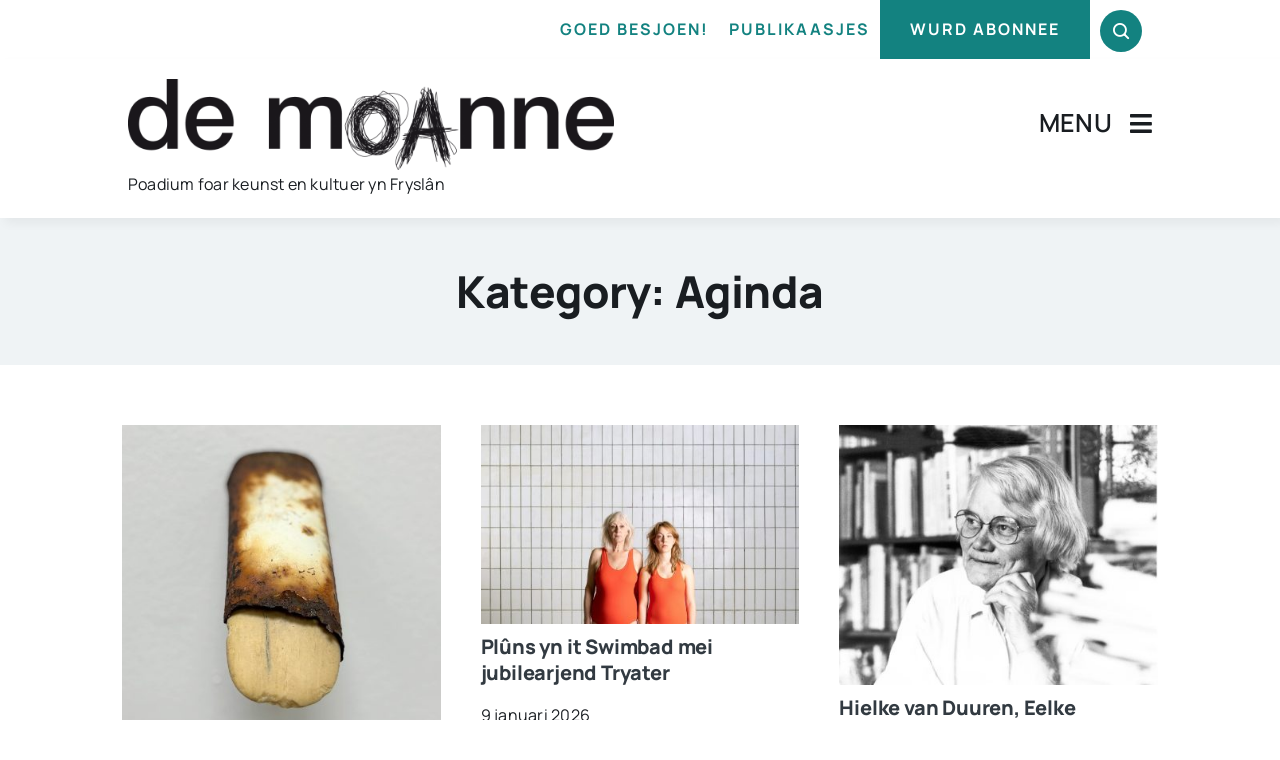

--- FILE ---
content_type: text/html; charset=UTF-8
request_url: https://www.demoanne.nl/wp-admin/admin-ajax.php
body_size: -285
content:
<input type="hidden" id="fusion-form-nonce-450" name="fusion-form-nonce-450" value="af552c9bce" />

--- FILE ---
content_type: text/html; charset=utf-8
request_url: https://www.google.com/recaptcha/api2/anchor?ar=1&k=6Lef9J0pAAAAAFBEReADnIHd4oqU2HDPTLZIj2qM&co=aHR0cHM6Ly93d3cuZGVtb2FubmUubmw6NDQz&hl=nl&v=PoyoqOPhxBO7pBk68S4YbpHZ&size=invisible&badge=hide&anchor-ms=20000&execute-ms=30000&cb=ysia6xrw5w91
body_size: 48889
content:
<!DOCTYPE HTML><html dir="ltr" lang="nl"><head><meta http-equiv="Content-Type" content="text/html; charset=UTF-8">
<meta http-equiv="X-UA-Compatible" content="IE=edge">
<title>reCAPTCHA</title>
<style type="text/css">
/* cyrillic-ext */
@font-face {
  font-family: 'Roboto';
  font-style: normal;
  font-weight: 400;
  font-stretch: 100%;
  src: url(//fonts.gstatic.com/s/roboto/v48/KFO7CnqEu92Fr1ME7kSn66aGLdTylUAMa3GUBHMdazTgWw.woff2) format('woff2');
  unicode-range: U+0460-052F, U+1C80-1C8A, U+20B4, U+2DE0-2DFF, U+A640-A69F, U+FE2E-FE2F;
}
/* cyrillic */
@font-face {
  font-family: 'Roboto';
  font-style: normal;
  font-weight: 400;
  font-stretch: 100%;
  src: url(//fonts.gstatic.com/s/roboto/v48/KFO7CnqEu92Fr1ME7kSn66aGLdTylUAMa3iUBHMdazTgWw.woff2) format('woff2');
  unicode-range: U+0301, U+0400-045F, U+0490-0491, U+04B0-04B1, U+2116;
}
/* greek-ext */
@font-face {
  font-family: 'Roboto';
  font-style: normal;
  font-weight: 400;
  font-stretch: 100%;
  src: url(//fonts.gstatic.com/s/roboto/v48/KFO7CnqEu92Fr1ME7kSn66aGLdTylUAMa3CUBHMdazTgWw.woff2) format('woff2');
  unicode-range: U+1F00-1FFF;
}
/* greek */
@font-face {
  font-family: 'Roboto';
  font-style: normal;
  font-weight: 400;
  font-stretch: 100%;
  src: url(//fonts.gstatic.com/s/roboto/v48/KFO7CnqEu92Fr1ME7kSn66aGLdTylUAMa3-UBHMdazTgWw.woff2) format('woff2');
  unicode-range: U+0370-0377, U+037A-037F, U+0384-038A, U+038C, U+038E-03A1, U+03A3-03FF;
}
/* math */
@font-face {
  font-family: 'Roboto';
  font-style: normal;
  font-weight: 400;
  font-stretch: 100%;
  src: url(//fonts.gstatic.com/s/roboto/v48/KFO7CnqEu92Fr1ME7kSn66aGLdTylUAMawCUBHMdazTgWw.woff2) format('woff2');
  unicode-range: U+0302-0303, U+0305, U+0307-0308, U+0310, U+0312, U+0315, U+031A, U+0326-0327, U+032C, U+032F-0330, U+0332-0333, U+0338, U+033A, U+0346, U+034D, U+0391-03A1, U+03A3-03A9, U+03B1-03C9, U+03D1, U+03D5-03D6, U+03F0-03F1, U+03F4-03F5, U+2016-2017, U+2034-2038, U+203C, U+2040, U+2043, U+2047, U+2050, U+2057, U+205F, U+2070-2071, U+2074-208E, U+2090-209C, U+20D0-20DC, U+20E1, U+20E5-20EF, U+2100-2112, U+2114-2115, U+2117-2121, U+2123-214F, U+2190, U+2192, U+2194-21AE, U+21B0-21E5, U+21F1-21F2, U+21F4-2211, U+2213-2214, U+2216-22FF, U+2308-230B, U+2310, U+2319, U+231C-2321, U+2336-237A, U+237C, U+2395, U+239B-23B7, U+23D0, U+23DC-23E1, U+2474-2475, U+25AF, U+25B3, U+25B7, U+25BD, U+25C1, U+25CA, U+25CC, U+25FB, U+266D-266F, U+27C0-27FF, U+2900-2AFF, U+2B0E-2B11, U+2B30-2B4C, U+2BFE, U+3030, U+FF5B, U+FF5D, U+1D400-1D7FF, U+1EE00-1EEFF;
}
/* symbols */
@font-face {
  font-family: 'Roboto';
  font-style: normal;
  font-weight: 400;
  font-stretch: 100%;
  src: url(//fonts.gstatic.com/s/roboto/v48/KFO7CnqEu92Fr1ME7kSn66aGLdTylUAMaxKUBHMdazTgWw.woff2) format('woff2');
  unicode-range: U+0001-000C, U+000E-001F, U+007F-009F, U+20DD-20E0, U+20E2-20E4, U+2150-218F, U+2190, U+2192, U+2194-2199, U+21AF, U+21E6-21F0, U+21F3, U+2218-2219, U+2299, U+22C4-22C6, U+2300-243F, U+2440-244A, U+2460-24FF, U+25A0-27BF, U+2800-28FF, U+2921-2922, U+2981, U+29BF, U+29EB, U+2B00-2BFF, U+4DC0-4DFF, U+FFF9-FFFB, U+10140-1018E, U+10190-1019C, U+101A0, U+101D0-101FD, U+102E0-102FB, U+10E60-10E7E, U+1D2C0-1D2D3, U+1D2E0-1D37F, U+1F000-1F0FF, U+1F100-1F1AD, U+1F1E6-1F1FF, U+1F30D-1F30F, U+1F315, U+1F31C, U+1F31E, U+1F320-1F32C, U+1F336, U+1F378, U+1F37D, U+1F382, U+1F393-1F39F, U+1F3A7-1F3A8, U+1F3AC-1F3AF, U+1F3C2, U+1F3C4-1F3C6, U+1F3CA-1F3CE, U+1F3D4-1F3E0, U+1F3ED, U+1F3F1-1F3F3, U+1F3F5-1F3F7, U+1F408, U+1F415, U+1F41F, U+1F426, U+1F43F, U+1F441-1F442, U+1F444, U+1F446-1F449, U+1F44C-1F44E, U+1F453, U+1F46A, U+1F47D, U+1F4A3, U+1F4B0, U+1F4B3, U+1F4B9, U+1F4BB, U+1F4BF, U+1F4C8-1F4CB, U+1F4D6, U+1F4DA, U+1F4DF, U+1F4E3-1F4E6, U+1F4EA-1F4ED, U+1F4F7, U+1F4F9-1F4FB, U+1F4FD-1F4FE, U+1F503, U+1F507-1F50B, U+1F50D, U+1F512-1F513, U+1F53E-1F54A, U+1F54F-1F5FA, U+1F610, U+1F650-1F67F, U+1F687, U+1F68D, U+1F691, U+1F694, U+1F698, U+1F6AD, U+1F6B2, U+1F6B9-1F6BA, U+1F6BC, U+1F6C6-1F6CF, U+1F6D3-1F6D7, U+1F6E0-1F6EA, U+1F6F0-1F6F3, U+1F6F7-1F6FC, U+1F700-1F7FF, U+1F800-1F80B, U+1F810-1F847, U+1F850-1F859, U+1F860-1F887, U+1F890-1F8AD, U+1F8B0-1F8BB, U+1F8C0-1F8C1, U+1F900-1F90B, U+1F93B, U+1F946, U+1F984, U+1F996, U+1F9E9, U+1FA00-1FA6F, U+1FA70-1FA7C, U+1FA80-1FA89, U+1FA8F-1FAC6, U+1FACE-1FADC, U+1FADF-1FAE9, U+1FAF0-1FAF8, U+1FB00-1FBFF;
}
/* vietnamese */
@font-face {
  font-family: 'Roboto';
  font-style: normal;
  font-weight: 400;
  font-stretch: 100%;
  src: url(//fonts.gstatic.com/s/roboto/v48/KFO7CnqEu92Fr1ME7kSn66aGLdTylUAMa3OUBHMdazTgWw.woff2) format('woff2');
  unicode-range: U+0102-0103, U+0110-0111, U+0128-0129, U+0168-0169, U+01A0-01A1, U+01AF-01B0, U+0300-0301, U+0303-0304, U+0308-0309, U+0323, U+0329, U+1EA0-1EF9, U+20AB;
}
/* latin-ext */
@font-face {
  font-family: 'Roboto';
  font-style: normal;
  font-weight: 400;
  font-stretch: 100%;
  src: url(//fonts.gstatic.com/s/roboto/v48/KFO7CnqEu92Fr1ME7kSn66aGLdTylUAMa3KUBHMdazTgWw.woff2) format('woff2');
  unicode-range: U+0100-02BA, U+02BD-02C5, U+02C7-02CC, U+02CE-02D7, U+02DD-02FF, U+0304, U+0308, U+0329, U+1D00-1DBF, U+1E00-1E9F, U+1EF2-1EFF, U+2020, U+20A0-20AB, U+20AD-20C0, U+2113, U+2C60-2C7F, U+A720-A7FF;
}
/* latin */
@font-face {
  font-family: 'Roboto';
  font-style: normal;
  font-weight: 400;
  font-stretch: 100%;
  src: url(//fonts.gstatic.com/s/roboto/v48/KFO7CnqEu92Fr1ME7kSn66aGLdTylUAMa3yUBHMdazQ.woff2) format('woff2');
  unicode-range: U+0000-00FF, U+0131, U+0152-0153, U+02BB-02BC, U+02C6, U+02DA, U+02DC, U+0304, U+0308, U+0329, U+2000-206F, U+20AC, U+2122, U+2191, U+2193, U+2212, U+2215, U+FEFF, U+FFFD;
}
/* cyrillic-ext */
@font-face {
  font-family: 'Roboto';
  font-style: normal;
  font-weight: 500;
  font-stretch: 100%;
  src: url(//fonts.gstatic.com/s/roboto/v48/KFO7CnqEu92Fr1ME7kSn66aGLdTylUAMa3GUBHMdazTgWw.woff2) format('woff2');
  unicode-range: U+0460-052F, U+1C80-1C8A, U+20B4, U+2DE0-2DFF, U+A640-A69F, U+FE2E-FE2F;
}
/* cyrillic */
@font-face {
  font-family: 'Roboto';
  font-style: normal;
  font-weight: 500;
  font-stretch: 100%;
  src: url(//fonts.gstatic.com/s/roboto/v48/KFO7CnqEu92Fr1ME7kSn66aGLdTylUAMa3iUBHMdazTgWw.woff2) format('woff2');
  unicode-range: U+0301, U+0400-045F, U+0490-0491, U+04B0-04B1, U+2116;
}
/* greek-ext */
@font-face {
  font-family: 'Roboto';
  font-style: normal;
  font-weight: 500;
  font-stretch: 100%;
  src: url(//fonts.gstatic.com/s/roboto/v48/KFO7CnqEu92Fr1ME7kSn66aGLdTylUAMa3CUBHMdazTgWw.woff2) format('woff2');
  unicode-range: U+1F00-1FFF;
}
/* greek */
@font-face {
  font-family: 'Roboto';
  font-style: normal;
  font-weight: 500;
  font-stretch: 100%;
  src: url(//fonts.gstatic.com/s/roboto/v48/KFO7CnqEu92Fr1ME7kSn66aGLdTylUAMa3-UBHMdazTgWw.woff2) format('woff2');
  unicode-range: U+0370-0377, U+037A-037F, U+0384-038A, U+038C, U+038E-03A1, U+03A3-03FF;
}
/* math */
@font-face {
  font-family: 'Roboto';
  font-style: normal;
  font-weight: 500;
  font-stretch: 100%;
  src: url(//fonts.gstatic.com/s/roboto/v48/KFO7CnqEu92Fr1ME7kSn66aGLdTylUAMawCUBHMdazTgWw.woff2) format('woff2');
  unicode-range: U+0302-0303, U+0305, U+0307-0308, U+0310, U+0312, U+0315, U+031A, U+0326-0327, U+032C, U+032F-0330, U+0332-0333, U+0338, U+033A, U+0346, U+034D, U+0391-03A1, U+03A3-03A9, U+03B1-03C9, U+03D1, U+03D5-03D6, U+03F0-03F1, U+03F4-03F5, U+2016-2017, U+2034-2038, U+203C, U+2040, U+2043, U+2047, U+2050, U+2057, U+205F, U+2070-2071, U+2074-208E, U+2090-209C, U+20D0-20DC, U+20E1, U+20E5-20EF, U+2100-2112, U+2114-2115, U+2117-2121, U+2123-214F, U+2190, U+2192, U+2194-21AE, U+21B0-21E5, U+21F1-21F2, U+21F4-2211, U+2213-2214, U+2216-22FF, U+2308-230B, U+2310, U+2319, U+231C-2321, U+2336-237A, U+237C, U+2395, U+239B-23B7, U+23D0, U+23DC-23E1, U+2474-2475, U+25AF, U+25B3, U+25B7, U+25BD, U+25C1, U+25CA, U+25CC, U+25FB, U+266D-266F, U+27C0-27FF, U+2900-2AFF, U+2B0E-2B11, U+2B30-2B4C, U+2BFE, U+3030, U+FF5B, U+FF5D, U+1D400-1D7FF, U+1EE00-1EEFF;
}
/* symbols */
@font-face {
  font-family: 'Roboto';
  font-style: normal;
  font-weight: 500;
  font-stretch: 100%;
  src: url(//fonts.gstatic.com/s/roboto/v48/KFO7CnqEu92Fr1ME7kSn66aGLdTylUAMaxKUBHMdazTgWw.woff2) format('woff2');
  unicode-range: U+0001-000C, U+000E-001F, U+007F-009F, U+20DD-20E0, U+20E2-20E4, U+2150-218F, U+2190, U+2192, U+2194-2199, U+21AF, U+21E6-21F0, U+21F3, U+2218-2219, U+2299, U+22C4-22C6, U+2300-243F, U+2440-244A, U+2460-24FF, U+25A0-27BF, U+2800-28FF, U+2921-2922, U+2981, U+29BF, U+29EB, U+2B00-2BFF, U+4DC0-4DFF, U+FFF9-FFFB, U+10140-1018E, U+10190-1019C, U+101A0, U+101D0-101FD, U+102E0-102FB, U+10E60-10E7E, U+1D2C0-1D2D3, U+1D2E0-1D37F, U+1F000-1F0FF, U+1F100-1F1AD, U+1F1E6-1F1FF, U+1F30D-1F30F, U+1F315, U+1F31C, U+1F31E, U+1F320-1F32C, U+1F336, U+1F378, U+1F37D, U+1F382, U+1F393-1F39F, U+1F3A7-1F3A8, U+1F3AC-1F3AF, U+1F3C2, U+1F3C4-1F3C6, U+1F3CA-1F3CE, U+1F3D4-1F3E0, U+1F3ED, U+1F3F1-1F3F3, U+1F3F5-1F3F7, U+1F408, U+1F415, U+1F41F, U+1F426, U+1F43F, U+1F441-1F442, U+1F444, U+1F446-1F449, U+1F44C-1F44E, U+1F453, U+1F46A, U+1F47D, U+1F4A3, U+1F4B0, U+1F4B3, U+1F4B9, U+1F4BB, U+1F4BF, U+1F4C8-1F4CB, U+1F4D6, U+1F4DA, U+1F4DF, U+1F4E3-1F4E6, U+1F4EA-1F4ED, U+1F4F7, U+1F4F9-1F4FB, U+1F4FD-1F4FE, U+1F503, U+1F507-1F50B, U+1F50D, U+1F512-1F513, U+1F53E-1F54A, U+1F54F-1F5FA, U+1F610, U+1F650-1F67F, U+1F687, U+1F68D, U+1F691, U+1F694, U+1F698, U+1F6AD, U+1F6B2, U+1F6B9-1F6BA, U+1F6BC, U+1F6C6-1F6CF, U+1F6D3-1F6D7, U+1F6E0-1F6EA, U+1F6F0-1F6F3, U+1F6F7-1F6FC, U+1F700-1F7FF, U+1F800-1F80B, U+1F810-1F847, U+1F850-1F859, U+1F860-1F887, U+1F890-1F8AD, U+1F8B0-1F8BB, U+1F8C0-1F8C1, U+1F900-1F90B, U+1F93B, U+1F946, U+1F984, U+1F996, U+1F9E9, U+1FA00-1FA6F, U+1FA70-1FA7C, U+1FA80-1FA89, U+1FA8F-1FAC6, U+1FACE-1FADC, U+1FADF-1FAE9, U+1FAF0-1FAF8, U+1FB00-1FBFF;
}
/* vietnamese */
@font-face {
  font-family: 'Roboto';
  font-style: normal;
  font-weight: 500;
  font-stretch: 100%;
  src: url(//fonts.gstatic.com/s/roboto/v48/KFO7CnqEu92Fr1ME7kSn66aGLdTylUAMa3OUBHMdazTgWw.woff2) format('woff2');
  unicode-range: U+0102-0103, U+0110-0111, U+0128-0129, U+0168-0169, U+01A0-01A1, U+01AF-01B0, U+0300-0301, U+0303-0304, U+0308-0309, U+0323, U+0329, U+1EA0-1EF9, U+20AB;
}
/* latin-ext */
@font-face {
  font-family: 'Roboto';
  font-style: normal;
  font-weight: 500;
  font-stretch: 100%;
  src: url(//fonts.gstatic.com/s/roboto/v48/KFO7CnqEu92Fr1ME7kSn66aGLdTylUAMa3KUBHMdazTgWw.woff2) format('woff2');
  unicode-range: U+0100-02BA, U+02BD-02C5, U+02C7-02CC, U+02CE-02D7, U+02DD-02FF, U+0304, U+0308, U+0329, U+1D00-1DBF, U+1E00-1E9F, U+1EF2-1EFF, U+2020, U+20A0-20AB, U+20AD-20C0, U+2113, U+2C60-2C7F, U+A720-A7FF;
}
/* latin */
@font-face {
  font-family: 'Roboto';
  font-style: normal;
  font-weight: 500;
  font-stretch: 100%;
  src: url(//fonts.gstatic.com/s/roboto/v48/KFO7CnqEu92Fr1ME7kSn66aGLdTylUAMa3yUBHMdazQ.woff2) format('woff2');
  unicode-range: U+0000-00FF, U+0131, U+0152-0153, U+02BB-02BC, U+02C6, U+02DA, U+02DC, U+0304, U+0308, U+0329, U+2000-206F, U+20AC, U+2122, U+2191, U+2193, U+2212, U+2215, U+FEFF, U+FFFD;
}
/* cyrillic-ext */
@font-face {
  font-family: 'Roboto';
  font-style: normal;
  font-weight: 900;
  font-stretch: 100%;
  src: url(//fonts.gstatic.com/s/roboto/v48/KFO7CnqEu92Fr1ME7kSn66aGLdTylUAMa3GUBHMdazTgWw.woff2) format('woff2');
  unicode-range: U+0460-052F, U+1C80-1C8A, U+20B4, U+2DE0-2DFF, U+A640-A69F, U+FE2E-FE2F;
}
/* cyrillic */
@font-face {
  font-family: 'Roboto';
  font-style: normal;
  font-weight: 900;
  font-stretch: 100%;
  src: url(//fonts.gstatic.com/s/roboto/v48/KFO7CnqEu92Fr1ME7kSn66aGLdTylUAMa3iUBHMdazTgWw.woff2) format('woff2');
  unicode-range: U+0301, U+0400-045F, U+0490-0491, U+04B0-04B1, U+2116;
}
/* greek-ext */
@font-face {
  font-family: 'Roboto';
  font-style: normal;
  font-weight: 900;
  font-stretch: 100%;
  src: url(//fonts.gstatic.com/s/roboto/v48/KFO7CnqEu92Fr1ME7kSn66aGLdTylUAMa3CUBHMdazTgWw.woff2) format('woff2');
  unicode-range: U+1F00-1FFF;
}
/* greek */
@font-face {
  font-family: 'Roboto';
  font-style: normal;
  font-weight: 900;
  font-stretch: 100%;
  src: url(//fonts.gstatic.com/s/roboto/v48/KFO7CnqEu92Fr1ME7kSn66aGLdTylUAMa3-UBHMdazTgWw.woff2) format('woff2');
  unicode-range: U+0370-0377, U+037A-037F, U+0384-038A, U+038C, U+038E-03A1, U+03A3-03FF;
}
/* math */
@font-face {
  font-family: 'Roboto';
  font-style: normal;
  font-weight: 900;
  font-stretch: 100%;
  src: url(//fonts.gstatic.com/s/roboto/v48/KFO7CnqEu92Fr1ME7kSn66aGLdTylUAMawCUBHMdazTgWw.woff2) format('woff2');
  unicode-range: U+0302-0303, U+0305, U+0307-0308, U+0310, U+0312, U+0315, U+031A, U+0326-0327, U+032C, U+032F-0330, U+0332-0333, U+0338, U+033A, U+0346, U+034D, U+0391-03A1, U+03A3-03A9, U+03B1-03C9, U+03D1, U+03D5-03D6, U+03F0-03F1, U+03F4-03F5, U+2016-2017, U+2034-2038, U+203C, U+2040, U+2043, U+2047, U+2050, U+2057, U+205F, U+2070-2071, U+2074-208E, U+2090-209C, U+20D0-20DC, U+20E1, U+20E5-20EF, U+2100-2112, U+2114-2115, U+2117-2121, U+2123-214F, U+2190, U+2192, U+2194-21AE, U+21B0-21E5, U+21F1-21F2, U+21F4-2211, U+2213-2214, U+2216-22FF, U+2308-230B, U+2310, U+2319, U+231C-2321, U+2336-237A, U+237C, U+2395, U+239B-23B7, U+23D0, U+23DC-23E1, U+2474-2475, U+25AF, U+25B3, U+25B7, U+25BD, U+25C1, U+25CA, U+25CC, U+25FB, U+266D-266F, U+27C0-27FF, U+2900-2AFF, U+2B0E-2B11, U+2B30-2B4C, U+2BFE, U+3030, U+FF5B, U+FF5D, U+1D400-1D7FF, U+1EE00-1EEFF;
}
/* symbols */
@font-face {
  font-family: 'Roboto';
  font-style: normal;
  font-weight: 900;
  font-stretch: 100%;
  src: url(//fonts.gstatic.com/s/roboto/v48/KFO7CnqEu92Fr1ME7kSn66aGLdTylUAMaxKUBHMdazTgWw.woff2) format('woff2');
  unicode-range: U+0001-000C, U+000E-001F, U+007F-009F, U+20DD-20E0, U+20E2-20E4, U+2150-218F, U+2190, U+2192, U+2194-2199, U+21AF, U+21E6-21F0, U+21F3, U+2218-2219, U+2299, U+22C4-22C6, U+2300-243F, U+2440-244A, U+2460-24FF, U+25A0-27BF, U+2800-28FF, U+2921-2922, U+2981, U+29BF, U+29EB, U+2B00-2BFF, U+4DC0-4DFF, U+FFF9-FFFB, U+10140-1018E, U+10190-1019C, U+101A0, U+101D0-101FD, U+102E0-102FB, U+10E60-10E7E, U+1D2C0-1D2D3, U+1D2E0-1D37F, U+1F000-1F0FF, U+1F100-1F1AD, U+1F1E6-1F1FF, U+1F30D-1F30F, U+1F315, U+1F31C, U+1F31E, U+1F320-1F32C, U+1F336, U+1F378, U+1F37D, U+1F382, U+1F393-1F39F, U+1F3A7-1F3A8, U+1F3AC-1F3AF, U+1F3C2, U+1F3C4-1F3C6, U+1F3CA-1F3CE, U+1F3D4-1F3E0, U+1F3ED, U+1F3F1-1F3F3, U+1F3F5-1F3F7, U+1F408, U+1F415, U+1F41F, U+1F426, U+1F43F, U+1F441-1F442, U+1F444, U+1F446-1F449, U+1F44C-1F44E, U+1F453, U+1F46A, U+1F47D, U+1F4A3, U+1F4B0, U+1F4B3, U+1F4B9, U+1F4BB, U+1F4BF, U+1F4C8-1F4CB, U+1F4D6, U+1F4DA, U+1F4DF, U+1F4E3-1F4E6, U+1F4EA-1F4ED, U+1F4F7, U+1F4F9-1F4FB, U+1F4FD-1F4FE, U+1F503, U+1F507-1F50B, U+1F50D, U+1F512-1F513, U+1F53E-1F54A, U+1F54F-1F5FA, U+1F610, U+1F650-1F67F, U+1F687, U+1F68D, U+1F691, U+1F694, U+1F698, U+1F6AD, U+1F6B2, U+1F6B9-1F6BA, U+1F6BC, U+1F6C6-1F6CF, U+1F6D3-1F6D7, U+1F6E0-1F6EA, U+1F6F0-1F6F3, U+1F6F7-1F6FC, U+1F700-1F7FF, U+1F800-1F80B, U+1F810-1F847, U+1F850-1F859, U+1F860-1F887, U+1F890-1F8AD, U+1F8B0-1F8BB, U+1F8C0-1F8C1, U+1F900-1F90B, U+1F93B, U+1F946, U+1F984, U+1F996, U+1F9E9, U+1FA00-1FA6F, U+1FA70-1FA7C, U+1FA80-1FA89, U+1FA8F-1FAC6, U+1FACE-1FADC, U+1FADF-1FAE9, U+1FAF0-1FAF8, U+1FB00-1FBFF;
}
/* vietnamese */
@font-face {
  font-family: 'Roboto';
  font-style: normal;
  font-weight: 900;
  font-stretch: 100%;
  src: url(//fonts.gstatic.com/s/roboto/v48/KFO7CnqEu92Fr1ME7kSn66aGLdTylUAMa3OUBHMdazTgWw.woff2) format('woff2');
  unicode-range: U+0102-0103, U+0110-0111, U+0128-0129, U+0168-0169, U+01A0-01A1, U+01AF-01B0, U+0300-0301, U+0303-0304, U+0308-0309, U+0323, U+0329, U+1EA0-1EF9, U+20AB;
}
/* latin-ext */
@font-face {
  font-family: 'Roboto';
  font-style: normal;
  font-weight: 900;
  font-stretch: 100%;
  src: url(//fonts.gstatic.com/s/roboto/v48/KFO7CnqEu92Fr1ME7kSn66aGLdTylUAMa3KUBHMdazTgWw.woff2) format('woff2');
  unicode-range: U+0100-02BA, U+02BD-02C5, U+02C7-02CC, U+02CE-02D7, U+02DD-02FF, U+0304, U+0308, U+0329, U+1D00-1DBF, U+1E00-1E9F, U+1EF2-1EFF, U+2020, U+20A0-20AB, U+20AD-20C0, U+2113, U+2C60-2C7F, U+A720-A7FF;
}
/* latin */
@font-face {
  font-family: 'Roboto';
  font-style: normal;
  font-weight: 900;
  font-stretch: 100%;
  src: url(//fonts.gstatic.com/s/roboto/v48/KFO7CnqEu92Fr1ME7kSn66aGLdTylUAMa3yUBHMdazQ.woff2) format('woff2');
  unicode-range: U+0000-00FF, U+0131, U+0152-0153, U+02BB-02BC, U+02C6, U+02DA, U+02DC, U+0304, U+0308, U+0329, U+2000-206F, U+20AC, U+2122, U+2191, U+2193, U+2212, U+2215, U+FEFF, U+FFFD;
}

</style>
<link rel="stylesheet" type="text/css" href="https://www.gstatic.com/recaptcha/releases/PoyoqOPhxBO7pBk68S4YbpHZ/styles__ltr.css">
<script nonce="731u_x72xCGkI9qaavu-9A" type="text/javascript">window['__recaptcha_api'] = 'https://www.google.com/recaptcha/api2/';</script>
<script type="text/javascript" src="https://www.gstatic.com/recaptcha/releases/PoyoqOPhxBO7pBk68S4YbpHZ/recaptcha__nl.js" nonce="731u_x72xCGkI9qaavu-9A">
      
    </script></head>
<body><div id="rc-anchor-alert" class="rc-anchor-alert"></div>
<input type="hidden" id="recaptcha-token" value="[base64]">
<script type="text/javascript" nonce="731u_x72xCGkI9qaavu-9A">
      recaptcha.anchor.Main.init("[\x22ainput\x22,[\x22bgdata\x22,\x22\x22,\[base64]/[base64]/[base64]/bmV3IHJbeF0oY1swXSk6RT09Mj9uZXcgclt4XShjWzBdLGNbMV0pOkU9PTM/bmV3IHJbeF0oY1swXSxjWzFdLGNbMl0pOkU9PTQ/[base64]/[base64]/[base64]/[base64]/[base64]/[base64]/[base64]/[base64]\x22,\[base64]\\u003d\\u003d\x22,\x22RWdxw7vCjWYpw4LCjlbDkcKQwp0JHMKEwq9sX8OiIy3Dsz1swptQw7Ulwr/CkjrDn8KjOFvDjw7DmQ7DvAPCnE5mwrwlUVrCi3zCqHEfNsKCw4/DpsKfAzvDjlRww4vDvcO5wqNXCWzDuMKIbsKQLMOfwod7EBzCp8KzYD3DjsK1C3drUsO9w73ClAvCm8K1w7nChCnCswoew5nDvsKUUsKUw5/CtMK+w7nCmH/DkwI/FcOCGUHCnn7DmUgtGMKXEzEdw7txLitbG8OLwpXCtcKHVcKqw5vDgUoEwqQowrLClhnDkcOuwppiwoTDnwzDgyLDrFl8QsOaP0rCrx7Djz/CjMO0w7ghw5rCpcOWOgPDviVMwqFEd8KBNmLDjhIDb0HDlMKPd3oHwoJCw75BwowlwqA7ZcKCIcKfw6U3wqJ1LsKFWsOtwpI/w5TCpXF1wqlSwrbDs8KRw6PCtTtNwpbCgsOJCMKPw4DCjcO/w54fYBwAJ8O/ZMO4DSclwpE9J8OBwo/DlDsfAybCs8KOwr1eHsKSSnjDgcK/[base64]/[base64]/DsMObQh/Cn2XDi8Opw6/CkmbCocKHwrhFwqV6wrEhwot/Y8OBU0XCiMOta39XNMK1w4tYf1Mcw5EwwqLDl29de8OowoY7w5dPDcORVcKGwpPDgsK0WG/[base64]/TV7Cs8ONw6QKw4ZIw5Y3w4YTw4/Dv0nCl8Kgw7jDn8Ktw7HDn8Odw6Vkwp3DlC3Dq2AGwp3Dlz/CnMOGOgFfWgLDhEPCqlE2GXlMw4LChsKDwqjDnsKZIMOLAiQkw5dDw4JAw4fDicKYw5NeOMKkRn0AGMOCw4Qww7YMTiJKw5ozbsO5w6YYwrDCnMKkw4QkwobDvcOMTMOgLsKaYcKgw7/Dp8OYwqQNekwQXRcgFcKsw7bDjcKYwrzCjsONw7lrwps1akktfQjCohFjwpoiOMOVwrPCrAfDpMKqeDHCgcKVwoHClcObB8KPw47Do8ODw5jCkGvDkEEYwo/CtMOmw6UDw50dw5zCjsKWw4YXaMKgHcOYYMKbw4jCuGxVb2g6w4PCvB4/wprCnMO2w6B5GMOgw4pzw6HCjMKOwrR0w70pKAp3OcKJw7lGwpNiZBPDjMKxES8IwqQ9I3DCucO/woNVdcKJwpnDhWsxwot2w5TCvnvDr1dVw7TDsUwZKH5DO25gAsKFwoU3woESRcOHwostwql+UDvCl8Kdw5xiw7JaCsOJw5PDuzNLwo/DjkvDthVPFkYdw5sja8KJOcK+w74tw4geDsOvw4TCnTPCtgXCn8OBw7bCo8OLWyzDtgbCsQpJwqsjw6hhJwl7w7/DqsOSEEdASsORw7RdHVUdwrdmNRzCs315fsO3wpoZwqdUY8OUQMKFZistw7rCti5sJhcQXcOkwrg1S8KzwozCkFMNwr/Ci8K1w7Fww5BHwr/Dl8K/wr3CssOvDyjDlcOOwo1iwpdbwqtZwokNeMKxScOkw4JTw60XJB/Com/CrsKHZsOVaTckwrgVbMKvUR3DoBwFX8KjCcKRVcKDQ8Opw4XDksOvw7TCksKCCMOAcsOGw6/Cul94wpTDkTLDtMKfexbCmw89a8KjHsOkw5TCvBEDO8KeI8O5w4dtQsOnCwV2Yn/Cggoxw4XDuMKCw6o/wp0bIwd5OBrDhRLDtMKbwrgEXHUAwq7DmzbCt0ZlaxBaYMO/[base64]/Cv8KwwrDCoDDDrMK+w4vDi1tIw7RUw6Vbw7/DtAjDo8Kkw6rCmMOuw4rCgi8QZcKfe8K3w7V8f8KUwpvDm8OhKcOJcsKxwpzCmkEfw7l6w6/DucKqDMOXOkzCrcO9wqFjw53DlMOaw5/[base64]/ChcK/w5ALwqYLCsOIS8Knw6HCv8K7EGzCocOsasO7VgEKKsOiTRpQMsOaw5Few7XDqhrDvR3DlzxBGHc1QcKkwrvDhsK8b33Du8KzMcOCNcOwwqLDhB42bzN8wqfDhMOYw5Jnw6vDixPCggnDhgI5wq7Cs1LDvBvCmlw9w4UNBiZ1wobDvx/CjMOGw7fCvi3DqMOKL8OtBMKaw7ACeHkGw6Rhwq0Nbg7DtlXDnE3DnB/[base64]/DqzrDpy1xwrnDgHLCoBg4YHJWWkwvwrhke8OawrEpw6x0wobDsDDDqldoKilGw7/DlMOUZS8QwoXDg8KBw6nCicOnGRbCm8KeRk3ChyjDvmvDusOGw5fCqCh4wpo+VQ90G8KYB0nDnFkqdTLDncKOwq/[base64]/DlcO2wooVUnBewrpwah7CnwzDuR7DhUoJw7ExQ8OywoHDhjARw715N3jDt33CssKJJmVxw5QmU8KMwqM2VcKcw44iNFDCumnDjx9hwofDk8Knw7Ukwod9MCfDj8Odw5zDkVc1worCiwzDn8OpO3pSw4dWL8OAw6lQBcONb8KzS8Khwq/[base64]/DonDCpcObRMKKF8OQPh3DtsKNwpxpBijDs2h/wolow6DDun09w4Q3eWdrQWnCtSYxP8KtNcOjw65SEcK4w4zCtMONw5kZOQPDv8Kaw6LDksKue8KtBQ9FHWw4wrM6w7kvw753wrzCgj3Ck8Kfw6o3wo57BMOgJgPCsxJZwrrCm8OlwojCjirClVgQbMOpZcKCP8OAb8K0KXTCqA8tOB0wVnrDtjBYwqjCqsOCHsK/w44ROcO2LMKHUMKWQF5EeRZ5LyHDsHQhwpRXw4PCnWtsdcOww5zDv8KeRsKTw7xcWBMNJMK7wqHCmD/DkgvCoMOzTGZWwqczwpxIdsK0KSPCicOXw5DCvhrCv2JQw4nDjWjDpiXCmAAVwrDDscK6wqQHw7cNPcKIK2/[base64]/Cs8OQEsO9cQLCkVAASsK2OMKsw7fCtFRJTMONw4zClcKswqTDiz9HwqRlb8OXw4hFD2fDvDFyF3Abw4cPwooAbcO/[base64]/[base64]/DpHNtUsK1w5ASwpswLwDDuMKkdmnDvGd8ScOeCyHCuSHChVnDhFFXMcKDLcKbw7bDucK5w4vDgcKvRcKdw6XCuWvDqkzDqwV6woRnw6J/wrYvPMKGw63DscOJHcKUwr7CgQjDoMKgdcKBwr7ChMOpwprCqsKWw7tawrwBw7NdHQ7CsgLDmHQgAMKxesObecOlw73CgSZCw5t/Wz/CqTQAw6UeI0DDpMKxwoXCo8Kww4vDmyttw7fCpsKLLMOTw5Aaw4QzM8KFw7paFsKNw5/Di3TCj8Kww7rCvBMcFcKCwqZ/PjfDhcOJDUzDpsOAEEB6TCTDkQzCg3Juw6YvLMKcTcOvw6TCi8KhP1PCp8OBw5bDoMOhw5JSw5cGX8KdwrPDh8KGw5bDsxfCoMKtCV9tZXfCgcOTwqw4WiEww7bCp05qbMOzw7VLQMOxZxfCsSrCj23DnVBKMDDDpsK1wqVPOcO6DTDCuMOhSXJewrDCosKFwq/[base64]/CmsKjUsKDMXZbWENrT8OuRMOhw7Z9w6XDicKzwpXCg8Kkw5bChXV1QDsFGG9oYQF/w7zCrcKdKcOtCzjCtUvDjcOZwq3DnBXDoMK9wqFPCl/DpCprwoN8LMOhw7kkwrt4d2LDt8OAAMObwrBPJxsYw4rDrMOrJBTCtMOWw5TDr3HDlsKaKHERwrNiw6E6V8OPwotXTQLCswB7w585acOCI2rCszXChQ3Cr2VUIsKVNsKJQcOkJ8ObYMOAw44MPH5+PBrCh8O/eTjDnMKdw5nDoD/CqMOIw454TFzDskLCuw5Wwq4kecOVbsO1wqJUC0wdf8KWwrlhf8KGdQbDiSTDght2Fwxjb8KYwrojW8O3woIUwq1Fw4vDtVh7wowMQCfDgsKyQ8KUOhDCoRZICFPDlGPCgMK/dMOUNAgVZm/DncOPwo7DsAfCvxU3wrnCuTzDj8OPw5bDscKFJsOMw7jCtcKsRAFpYsK7w7bDqkVtw7bDrEjDnMK+LFbDpFNOC0w2w4DCrmzCgMKhwpjDom9swqsBw4sqwow4axzDlzfDn8OPw5rDm8K+HcKXfHU7e3LDvcOOQznDpw0vw5/[base64]/CjQMgw7leXkwRw5YYw7xbIkTDhzHCnsKYw6jCnEfCscKkccOJHlNJPMKqI8OCwp7DlH/CvcO+E8KEHRzClcKdwqnDjsOsUQvCosOUJcKYwrVyw7XDhMKHwpfDvMKbVBDDn0HCucKrwq8Tw4LCscOyDnY2U3Viw6/DvhB+cHPCn3F3w4jCssKUw5pEAMOxw5oFwrECw4NEaS7CuMO0wpUrVsOWwr4wZcOBwqVPwr/Dlyp+NMKswp/CpMOrwoJwwr/DqTjDulkMVCAbBhbDlcKbw4UeWgchwqnCjcKYw6DDvTnCucKhA3Y/wovCgTw3PsOvwoPDlcO+KMO+A8OCw5vDv3t/NU/DpyDCscO7wqbDn3XCksOvECXCisKxw5A/emTCk2rCtS7Dui7CkTQrw7fDlXdYbSEQd8K1UhoRBC3CtsKdaUAkeMKdLsOdwq0uw4JvcMOdREc1wrLCq8K8MQ3DkMKbLMKywrNIwr01dR9ywqDCjz7DuzVkw4pdw4B5BsObwp5ERALCssK/aHYcw5nDmsKFw77CisOAwojDt1nDvCrCoV3DjXDDlMOwdDLCq2kcOsKuw6ZYw53Cu2vDl8O+EnjDm2HCv8OXa8OyOMKmwpzClVh9w4ETwrklJcKzwr9+wrbDoUvDhsOrEm7DqQApf8OIJHnDjBEfGEBcH8KwwrPCucK5w5NhKlbCnMK1RjhLw7MtDGrDmFbCrcKwQsO/YMOIRMO4w5XCuRDDkX/CuMKXw6gYw4onIsKDwoPDtV3DoGTDkW3DiXfClTTCkEzDtwkPfgTDrDYNNkhzH8KkaBPDpMOXwqfDjsK3wrJrw7I6w5HDl2/CjT5QbsK/ZUkUbFzCk8ODV0DDksOpwo3CvykGMQbCssOswoIRacKVwpZaw6UCJsKxNDAkGMO7w5lTTH9kw60SbsOqwqoow5BNDMOwSxvDmcObwrpBw4PCjMKVVsKNwrNUZ8K2R0XDl2XClVrCr119w5AjYRFMHi/[base64]/Ck8K3w47ChsOLPxTCv8OgPibCojVBH8K9w40tL056OSQ2w4JBwqEGQEhkwqjDhMKgNUPCsR1DQcOLMwHDhcKVRsKGwrUXNibDh8KnRw/[base64]/w57DlcKEw4Mfwr/DhcKTwp/CvsKRT3fCqDDDhTHDpcKVw5J6RMKiVsKdwoVvECjCpEzDlGc2wrsGKgLChcO5w43DqU52JANowoJ+wopSwq9fPDHDnEbDhllzwotlw6ciwpEhw67DsnnDvsKGwr/DscKFaiUYw6vDtFPDvsK1wrPDrGXCpWN1cj0RwqzDuDfDtF9lM8OzZ8Kvw4o6MsOow4LCm8KbBcOuAHxFMQoiS8KdfMKGw7JWNVnCk8OCwqI0KQcHw4U3CwDClTDDlFc5wo/DvsK5HCfCpQchGcOJG8ONw7XDuCAVw6EQw6jCoxtsDsOdwoPCr8O/wozDrMKRw6B/MMKXwqgEwrfDqyN/RWkiFsKBwpPDhsKVwp7CusKTaCwmLQp2MsKDw4huw7hUw7vDpcOJw6fDsVcow5xwwrjDgMOvw6PCtcK1GDgEwo4vNRQIwonDthRHwqxWw5HDvcK/w6ZRPnQzY8Ojw6x/w4UqYhtuUsOlw5gseAkeYhHCjXfDr1gFw5TCn1nDq8OyeUdqeMKywrbDmCPCohkvVDjDn8Oww45LwpNIZsKww6HDlcOaw7DDi8Oiw6/[base64]/wqnDmlQ0DDLDgm0wXsOUaMOZCF8KOE/DhGElamDCoTEKw5BQwqPDtMOtdcOfw4PCtcONwoTClEBcFcKsSFXCoSUXw7jCncOle2VcO8K3wpIbwrMjVQTCncKrFcKzEWLDu0LDo8KdwoNJOVcaUVVJwodfwr8owqLDssKDw6XCsjnCtlBPFcOdw7U8d0XDoMOowrIRITt7wpY2XsKbdAbCmQwfw5/DlinDonA/RTI9HDLCt1RpwpPCq8OiOTlWAMKywpxKWsKUw6LDuWQbKjJAbsKQMcKzwo/CksKUwoEyw4vCnzvCucOLw41/[base64]/Chgxdw6fCr1zCgcK4Q8KpB8KawpkIIMKeBMKaw4sLTcOow6XCrcKkRxkZw7ZkKsObwo1Gw5hHwrPDnxjCnHDCvsKhwo7ChMKWwqTDmiPCjMKfw47ClMO1dcOYQ2lGCkNnKHbCkUABw4vCgnjCvMONUlYuccKNSVbCoRrCk2/DpcOaOMKnLxbDtMKTbjzChcO+AcOfd1/CjH/DpiXDjDM7asKHw7Ynw73CmMKywpjDn13ChxFNNFgOFEwEDMKrByAiw5bDrsK4VX0UBMOvNQV3wrLCqMOgwoNtw5bDimHDrgTCucK/GDLDjld6CnBZel41w5pXw4nCgFvDusOywqnDuAgJwoXCrl46w53CkjJ+JwPCt0XDuMKtw6dzwp7CvsO6wqTCusKVw6l/[base64]/CvQ10VCHDpcKnw6zDksKyUgTDtiHCknvDoHPCscK2Y8O/V8Odw5BSVcOYw45me8Kswqk3NsOQw49uIUV6aWLCj8OxCELCgSfDs3DDpQLDumheKcKERDwTw4DDlMKTw6h/wpF4EcOkQxXDiDjDkMKIw6xpXxnDksKYwrQeS8OAwq/DjsKJbsOtwqHDghBzwrLDpEFxAMONwpDCl8O4FMK5DsKOw6cue8Kzw55+XsOMwrjDiB3CscORLkTCnMKyQ8OYH8KAw57DsMOvXSLDg8OHwr7CrsO6WMK4wqzDhcOgw5t0wo4fAQk8w6duSH0aAjrDnFnDrcOqA8KxV8O0w7A5L8OJFcKgw4QnwoXCuMK/[base64]/wqZ5FcKDwrnCmsONUSpew5xOd0AZw4Y3Z8KUw7ZVw51iwox2CcKebsO3w6NnfgAUEV3ClWFmPUbCq8ODVsKSYsOSCcOBLVY4w7oCaAnDil/CtcODwpXClcOywpsQYV3DisO7dV3DrzYeCGR9EMK8M8K8VMKKw5LCnBjDmcOWw5zDo0g4Fj93w4fDsMKXDcOaZsK+w4IYwrfCiMKHVMKxwqQrwqfCngkAMgt4w4vDh3kHNcOTw4kiwp/DrsO+R2NQLcO2InXCokrDgsOANMKdfjPDo8OMwpjDqhzCsMKhRDIIw5F3aDfClSQfwpVYC8KZwpVEJ8O/QSPCtX5CwrsGw47Dnlpawqt8AsOdf3nCugvCs0sQBEZTwqVBwqbCkgtYwqhFw6lIdC7CtsOwRsOXwrfCul0teSM1DhXDgsOMw7jDhcKww7BURMOZQml/wrbDqRZkw4vDh8O4JxTCpsOpwrxaEwDCmDp3wqszwrXCrgltQMOuPWBBw4VfDMK/wq5bw55mH8KDVMOIwqokFSvDnQDDqsKTK8ObDcOJC8Kzw63CosKQwo0ww7HDu28zw5PDsQvDq15Mw7AxccKtBC3CrsK/wpDDi8ObP8KZWsK+JloWw4pCwrkHIcOkw6/DqzrDgQhZPsKQA8KhwobCp8KswpjCgMORwobCrcOaJMKXDBw1dMK1Dm7ClMOqwqhUOgMCPSjDncK6w5/CgABDw64ew40IRUfCicOtw6zDm8KawocYa8KNwrjDil3DgcKBIWgDwrbDrkAXOcOIwrMww4I9SsK1agdLZmdmw5tlwobCogcAw4vCl8KRLlnDrcKIw6DDk8OtwqjChMKzwoVMwpgBw7jDpHREwqXDnXAsw7/DlMK7wqlgw4fCrz8dwrPDkU/CocKSwpIlw6cDRcObWitGwrLDuhPCj1jDsEPDtGzCjsKpFXRQwoE/w4XCoDvCmsOpw5YOw41wHcOjw5fDvMKAwq/CrR4TwoLDpMOPOSw8w5rCnwhScEpTw5TCs1AJHE7Cuj/CukvCocOjwqXDrU7DoXHDssK2PnF6wrnDuMK2wrXDhcKME8K1wq9qbw3DlmIWw53DpwwdEcKpEMKITlzDpsKjHMKsD8K+woBqw77Ch3PClMOXWcKSa8OBwogEMsK7w54Cw4TCnMOcN302QcKNw5Z8RsK8d3/[base64]/DpMOWwqYKwoBoBcO8wpsnwrdUH8O5wr0hUMKLw45AZMKGwolRw6dww5fDjAXDsTbCmGvCqsK9CsKaw4xNwpfDssO6EcOJBT9UPcK2Rkx8c8O4MMKTScO1bsO5wrrDtknDusK0w4fCoA7DgTl6Vj3Ckyc6w5Vpw6QXw5LCjB7DiQ/[base64]/w4PDrMKkw4zDscOtw5bCgsKbaitvw4HDv33Dg8KwwokWSUTCj8OiYhp/wpHDksK4w6okw5LDqh17w5UQwotlZxnDrCIYw5TDuMOdD8Kow6xgPTVCFzfDiMKDN3nCosKoHnwZwpTCj2dEw6XDh8OGB8O/w5vDtsKpDToAEMOFwoQDZ8KSYGMNGsOswqXCi8OnwrfDsMO7K8OGw4cgQMKdw4zCpDbDsMKleXXDvV06wo9Ow6DCqsOKwqglWF/DqsKDKyNwJlxgwp/DgG5Mw5XCq8KPR8O/Cn5Zw4gCXcKRwq/Ck8OOwp/Cm8O9Y3h4BSBhAGAUwprCr0IGUMOhwoVHwq0/JsKRPsKEIsKVw5TDo8K5bcOfwq/CvMKWw4w7w6UEwrcZYcKofj1DwqTDrMOIwqnDm8OswpjDvG/CiWjDmcKPwpVYwpTCjcKzacKqw4JbWcOTwr7ClhM9RMKEwoYxwqUBwqXDlcKZwo1YI8KvCcKwwq7DvQXCrjTDjEBkGD1mCS/Cg8OND8KpWHxQaRPClTQiPS8dw4sBUW/DnjQ8KCbCgg95w4J2w58jYcO4ZsOVwpDDkMOOfcK/[base64]/w4PDkEpgG8KDw5fCkcK9O1l6w4TDoGNMw57DqFBPw5nDl8OJCmDDoU/CocK/Gm1fw6PCssOrw4cNwpbCpcOVwqMvwqrCr8KcM3FvdkZ+LsK8wqTDtTlvw7FLPAnDnMKqZMOVKMOVZwZnwp/DnzxOwpLCgm7DtsOKw4NsUcK7wqF5Y8K/[base64]/CnFBPeMOLwp3DtMK0wrpJw6JpwpjDjcK4wqPDn8OjYMKXw43DusOHwr5BSibCnsKiwqjCgcO8NkjDtMOCwpHDgsOSfhbDrxEbwrV/Z8Kmwp/DuRJHw7kBWMO9XlclWFJDwoTDgmAmMsONdMK3f256cWROcMOkw4XCjMKZV8KtJwpFGHzCvgw+cS/Ch8OAwpfDo2TDr2PDuMO2w6XCtzrDrwbCu8ORN8KyP8KcwqjDtMOkMsOUQ8KDw53DmSbDnHTCm2Nrw5PCj8K1cjplwo3CkwV/[base64]/w6fCi8KLw7N+YsK6ScO5NMOhw5LCiU7Cu8OJCH/[base64]/ChjRWMjrCl8OgwqkKZBoSNMK6w6HDghHDmTUfVVfDs8KMw7rChcKMScOCw4/DjHQ9w7wbS3EvfnLDqMOFLsKxw5pbwrfCjk3DlCPCtWh4IsKNaTN/bmRSCMKFb8Omwo3CggfCv8OVw4Zrwo7CgTPDrsKRBMOXH8O0dWpGbTsdw649MWTDtcKRD3MUw7PCsGR/H8KuWkPDrk/[base64]/[base64]/HHlNw57DmEJPw4dfYUfDnMOBAlt8wrRTw6TCosOZw44wwrvCrcOCFcKxw4YVaVxzEGZxb8OaHsOmwqofwrMqw5xResObOjdwKGYEw73DlhvDrsOsKhYdbEs+w7HCgk1rSUBnLEPDi3zDjCkgVH4KwqTDq3nCvj5nXmIsfEcvPMKZwoo3Yy/CncKowqMLwpAKVsOjL8KsMj5pAMO4wq53wr9yw5jCicO9QcOyFlDDhcORF8KgwpnCjzxWw5TDk0PCpBHCncOLw7zDpcOnw5A/[base64]/fMO+w4zCq8KYwpnCqEFGw7bCgsO5Bx4OFcKiOX7DkWnClzrCrMKOU8KXw7PCnsOhX3PCmMK4w5MrCsOIw6jCjXvCpMO1a0jDkU/CtArDqCvDs8O2w68Uw47CmS3Cv3MdwrI5w7R9B8KicsOiw558w79wwpvDlXHDimtRw4PDkSbCmHzDoiwfwpbDscKQw4R1bR/DlxbCqsOiw54dw5PCosKjwqTCsRvDvMOswrrCscOnw6oZVS7ChXPCu1waPx/Dqkopwo4Pw7HDlCbCtHXCsMK+w5HCgCEpw4vCicKzwpRgX8OzwrASb2zDh2cKRcKLw4gnw5TCgMOewqbDjsOGJxDDhcKRwr/[base64]/PcOzdwYSPVPCpCbDhsOGwpnDnm5ow5/CtXjDuMKdCVLCucOxKcO6w6M4Al3Cgn8PQxXCr8KmTcOowq0NwrlTKwpaw5/CssKuH8KOwqp1w5bCocK2DcOIbg4UwrI8XsKBwozCvTDCq8K/acOMaifDoHVpd8O6wqMDwqDDqcOiOwlZCXoYwrFowq5xCcKNw6RAwrvDqGEEwp7DlHw5wpTCpj4HUsOBw7rCiMK0w7nDgH1LGRrCr8O+fAxGVMKJKwXCv1XCtsK/bXbCtXMZGQXCpCLCrsOXw6PCgcODFTXCli4ow5PDiAsAwr3CnsKIwq1nw7zCpC5JUTTDhcOQw5JYP8Oswq3DhmvDh8OdfRXCq2hKwqLCtMKbwpgkwpZEb8KfBT9WUcKUwrwqXsOacsORwo/CjcONw43Dkj9LEMKPSsKifEbCoEBtwqkWw4wvWMO1w7jCrCjCsjMvV8OwbsO8woNIJHQ4Xy86fMOHwofCoBnCicK2wqnCnnMNAR1sGyggw6tQw7TDgnZEwoHDpg/CikDDpsOFDMO8P8KkwptqTQ/DhsKpJnbDn8KEwqTDiVTDjQUTwonDvXJVwpPDujLCicKUw6JrwoPDksOnw4hHw4EjwqpMw7UZNcKvLMO6GkrDo8KSMkAAU8KIw6QIw6fDqUvCvgR2w4vCrcOVwpx8H8KJNWbDlcOdCcODRQLCgXbDnMKbcw5sNDjDsMO/Z3XCgcO8wobChgnCmznDn8KFwrtMcmIHLsOGLFlIw797w4w2EMK6w4dubGjDtcO+w5nDmsKcWcO/w5pqUhfDkmLCt8KxF8OrwqfChcO9w6HCuMObwp3CiUBTwoQMSGnCpyFzSzLDmwDCicO7w4/DqUFUwoV4w7pfwqsLY8KBDcO/PiXDrsKYw7VuTRBTfMKHCgcjZ8KywrtZT8OeOMOde8KacgLDjE5eKMOEw6ltw57DksK0wq7ChsKoCyBxwph6P8OswovCq8KRNMOZXsKJw6Y7w7p2woTDnHnCj8KzD0Ymd3TDhUXDjzIkciNOB3/CkR/DpQPCjsOrRFZYeMKbw7jCuA3DqAXCv8KbwpLCocOswqplw6lmH1TDsnDCmx7DjlXDqQfCocKCIcKeRsOIwoHDuiNrfHbCuMKJwrVww4YGZAPCrkE0EzYUwp1/[base64]/DoEnDn8ObPGAhLMK1w4VOw7w+wpzDhhkXwqhDFcKRBjDCjcKOaMO1WmbDtCrCui9bRQ4DHcOaM8OKw4wHw4tTAMOuwp/DiGkiGVjDpMKZwrlaJMOvL1PDrsOxwr7CnsKWwpdpwpZ/Y1t2EFPCtA3DoVPDsHzDlcK0JsO2CsKlVy7CnMOGQT7CmW5tUgTCo8KtC8O0woY3bw4nF8OPMMKxw7EcCcKEwrvDkRVxFFHDry9rwqJPwqTCr0vCtSZsw7sywrTCqWPDrsK6Y8OVw73CuHVJwqDCrENgasO8S0E2w5MIw5kIw70BwrBncMOoJ8OfCMOxY8OtbMO/w6jDtUXCk1fChsK3wr7DqcKRd3rDoTg5wrrCuMO8wrbCj8KiMjV3woFAwq3Dlzo6IcOSw4fCjgkOwp9Rw4EYYMOmwoLDiEQ4TmtBE8KgDcOewq98MsO1VmrDrsOXNsO3P8OowqsQYsOMYMKLw6J5SRDCjR7Dmhdcw7Y/aVjDrMOkScK8w5xqV8OaWMKQDnTCj8KXYsOUw7XCqcKJGGcXw6dpw7DCrEsVwq3CoDlxwpXDnMKYA3p+AzMtZ8OOP1vCoh9hWTB0IDnDkQjCjMOqHHcgw4BqO8OELcKKRsKzwoxqwqbCul9YYlrCuw9AajVUw7pebTTDjsK1Ln/CkkBDwow9BzQPw6XDl8Onw6zCtcOKw71Gw5fCkgZsw5/Du8O9w6rCmMO9ehV9CsOUHhHCrsKgZMOkb3LDhXIow7jDosOjw6rDgsOWw6JPQ8OoGhPDnMKow5kLw6PDlRPDlMOHHsOILcOjAMKEXxQNwo9MOsKaNjTDqcKddSzCljvCmisxQsOGw7ENwpoPw5tVw5RqwpZsw54BLVw/wrB0w5NIY2DDkcKCEcKmUsKaIcKnZcOzRGDDkgQyw5ROVS3Cj8OOdSEGSsOxewjCmMO8U8Ogwo3Cu8K7ZgXDscKxIzbDnsKnw67ChsK1w7U4c8ODw7U+MFzCgSnCrEnCvcO6QsK2EcOqf09SwqrDpwtVwqPCqjdPesO/w4h2Jl0zwprDsMO9GMK4BwgTfVfDqMKrw4pHw7HDmizCrwfCmCPDl15wwr7DgMOTw65oD8OUw7vDg8K0w7crGcKewqfCvMK2YMOzZcOFw5dBAylgwrHDj1rDvsKoU8O3w6wmwoB2AMOaXsOOw7U9w68Mby3Dvztew4PCjB0pw7QZMA/[base64]/Cu2IsFRFKw7UDwpHCi8KSwpQvCMOdR8OSw6Q2w4/[base64]/[base64]/[base64]/DjF/CqCMJw7MswpMdCMKEC1EowoDDtMOvEF1ew402wqTDtzlgw5TCukw+UA/CkTQ4O8Orw7TDphxWIsOzLEUgRcK6bCcgw7TCtcKTNGXDrcO4wofDtw4owqrCv8Orw5Itwq/DscO7f8KMFjtaw4/ChSXDjXUMwoPCqU9KwqTDtcK5XXQYa8OsOjQUf1DCusO8WsKYwr/[base64]/wooFwo/DrW9zEcKASWhnIcOCXG5iw6I/woEdKMK0XMOYDMKFVsONHsOkw7tWeW3DncOdw7AtT8Ozwoh3w73Co3vCtsO3w7/CksO6wo/DoMKywqUSwrwLS8KrwpgQRg/DisKcLsOXwotVwp3CjAHDk8KgwpfDk3/[base64]/w43DkMKvw59GfW4EFMO7UsKOwrdiw7pgwqhXUsOowoMXw4VSwqdUw77DmcONeMODfF01wp/CpcKVRMONfjHDtMOkw6vDnMOrwpgwYsOEwrbCqCrCgcKSwo7DqcKrWcO6wpzDr8O/BMKGw6jDocOfb8Oswo9AK8OuwqzCv8OiWsOmK8O+WzXDi2dNw5gvw7fDtMKdQsKHwrTDsUZew6fCjMKVwrIQOgvDmcKJeMKuwrjDu2/Dqhtiw4Zzwqcow6lNHV/ClEsCwrTCv8KvVcOGPUvCnsKqwoYWw7LDpzNKwr9gJQfCuG7CrmZswpxBwp5Vw65iRFTCvMKvw6sHbhxUUlY+VlxlSMO8fQAuw7xTw6/Cv8KpwptgPjx3w4siCAtfwoTDo8OUB0vCqld+D8OmSWh+YMOGw5fDjMObwqUAVsOcd1wlJcKFe8OJwqYXeMK+YxDCjsKSwrzDvcOAOMOGSDfDnsKvw7jCvhjDuMKAw74jwpoPwp3DjMOLw4cUEG8AW8Khw4Mmw6/CuiUKwoYdZ8OVw5cXwqQJNsOERMKew4XDtcKbbsKMw7IIw7zDocKDPxcPKMKfBQDCqsOYwqZNw5FNwqY+wrHDkcO5YMKpw5HCuMKxwrsSbmHDicKQw4LCtsKwIy9aw6jCtcK/DHzCucOpwp3CvcOXw4bCgMOLw6k0w63CmsKKX8OKb8KCGwzDn2LCqcK5ZgnCucOJwqvDj8O5Dgk/L34Ow5lgwpZrwp1kwr5WJk3CryrDvifCmScHVMONDggawok3wrPDrDzCtcOQwoB7UMKbET7DuzvCmMKDSXjCn2HCqTVqQsOOenomAnDDlMOaw6YMwq5sCsO4w4TDhW/CgMO4wps3w7zCvSXCpBcGRCrCpGkWesKHPcKYH8OofcO5CMKDS2PDmMO8HMO4w7nDsMKGPMKhw5tJGTfClyDDjyrCvMKbw7txAnDCmHPCoHpwwrR1w5hYw7V1dXNowpsYGcO2w69kwoRxI1/CtcKGw5vDlcOkwr4yeR/DvjwKBMOiasOWw5MqworCpsKGLcKAw5TCtnPDgTLDvxXCskTCs8KpUWXCng9lICfCnsOTwqHCoMOmwoPCj8KAwqHDlgIcfxtOwovDgRRuT3IqOkdrV8OZwrfCozMhwpnDogtIwrRXTMKTNMORwqfChsKkej3Do8OgKkBFwr/Dr8OlZyczw6VyXMO0wrPDj8K0wrELw7Umw4fCo8KtR8OiPX1FKsOmwqdQwrbDqcKoUcKVwoDDt0DDiMKFZ8KKdMKQw79Zw4rDjQ1aw4LDpsONw5PDvG7CqcOnWMKJAGoVNjIXSg5jw5QqIMKmCMOTw6TCpsOsw7zDoy/DjsKwKWnCpX7Ct8Okwp4uMzIawq9Qw55dw4/CncONw4HCtcK1XcKVPSQdwq8IwrRVw4MKw5vDgMKGLyzDq8OQazzComvDtBzDpcO3woTCksO5V8KyQ8OQw64NEcOnfMKGw4F2VkDDgVzDhsOFw5nDjHg2GcKlw5codHgMYWMvw7PCl2DCpWMmCVvDsUXCpMKgw5TChsO5w5zCrkNgwobDiW/DjsOKw4TDvFVbw65iMMOFw6DCsWsSwobDpMKgw5IvwrHDjHbCq2vDl2/CgMKdw5/[base64]/[base64]/XcK+dyJSw6vDgGLCjFZSwpvCu8OVbMOjU8OMwq7Dg8OPfFJPOx/[base64]/[base64]/Du1fDt01VTTbDpsOYwpXCigrCqMOxwqJyw7LCsWZZw5zCviM9ecO/[base64]/DtsKnThpUw6LCjsKlw44ue8OcUGM7w6UlKETClsOTwop/BMOiUg1Mw6PCr1VNYylUPcOOwp3DkVMdw7s/XMOuKMO/[base64]/[base64]/Cl8Olb0pKwqohwqppw5jCs8K+flhIwqnCpsK4w5AdVH/DmMO8w6nCmEhNw4zDj8KoM0BufcK4J8Osw4bCjzjDr8OOwoPCi8OkH8OuZ8OjEsOGw6XCkE/DukBxwrnCiVpzDTItwr4HTTZ4w7fClRfCqsO/BsOzacKPaMOFwq/DjsKmbMOgw7vCosKWbcKyw4DDoMK4M2TDiCXDuVnDkhV8fgUxwqDDlgfDq8Ohw7HCt8O3wo5hJ8KMwrVDSzdHw6lkw5pTwrLDoFsNwqjCqBQLFMO+wpPCqMKSVmzCksObIsOJX8O/GE17dDbCnMOrX8OGwqdOwrrCoj0RwqgVw7LCn8OaZWxGdhMVwqXDiynCkk/ClQjDr8O0E8Klw6zDhDDDssK2RjTDuQZtw6QERMKhwqjDkcOsJcOjwozCisKREH3CsEfCkRjCuXXDnioIw55SecO6G8O4w6guIsKxw6jCosO9w703Eg/[base64]/PVBTaBbCkyIVw48cwplfQsKUw4PDsMOdw78tw5EVchg2WEDCh8KVIh3Dj8O+fcKlUzXCpMOLw4vDtMOkKsOOwpsmVAkQw7TDm8OCQHbCssO0w4XCrcO1wpYSKcOdTWwQCHJcHcOYSMK/U8O2YxDCpzvDu8Ohw79odCDCjcOnw7rDux51U8OCw71yw7JLw5dEwoHDjEhMaWbCjVbDpsKbcsO8wp8rwrnDnMKww4rCjcOcDmI1S1DDikQNwp/DuWsIDcOgEcKjw4PChMO5wrHChMOCwqBoJsKywrrCk8KvAcKmwp0DK8Kkw77ChsKTScKrC1LCjh3Ds8Kyw5EESh4oPcK6woHCi8Kzw64OwqdPw7t3woU/wq9Lw4lPGcOlBUAFwrXDmsO/worCu8KoRxw9w4zCp8ORw6RiSiTCl8Kdwpo/QcKmTwlPDsK5JCRzw7lzL8OWUixWZMKmwphbO8KASw/Ct34bw6Bmwq7DksOgwonChnTCtsKlPcK+wqbCjsKKeSrDq8KDwofCjivCq3scw6DDrQ8Yw59SShnCtsK0wpDDqVjCiVTCvMKRwrpxw6cIw4JFwqUMwrPDqCoaVMOIaMOMw4LCo3h6w5pew44VCMORwpzCqB7CocOHIsOndcKtwrHDsl/Csy1SwpTDh8Obw51dw7pqw6/ChsKOXhjDpRZIHxfDqWjCvg/CpABpIB/ClcOEKhFdwrrCrGvDn8O8CMKaA3B/XcOEXsKUw43CtUDCiMKQS8O6w5jCu8KTw7F1Kn7CjMKUw6V8wp3DhsOGGcKkfcKNwqPDtMOzwpIGa8OveMK5YsOHwqxDw758QnZgVQ3CksKgI1jDrMOQw5d+w4nDosOQU0TDiGdrwqXCjis/dmwBN8KpVMKtWnFsw5/[base64]/Ds8KZw4QUw5IaX8OPwpdfA8KHwrXDmGDDkErCjcOZwoF4SG9uw4hbWcKcR0IewoMyMMKqwq7CgFxiL8KuVcKvQMKJP8OYFgbDvXTDi8KFesKCEGNFw4JxDnLDpsK3wpJoD8KoacKCwo/DjSnCrkjDrzVMEcK5DMKPwoHDn23Ckj8vWzzDiVgVw6FVw7lNw4PCgkjDtsO6AT/DusORwoICNMKqwq3CvkLCusKSwp0lwpdeVcKOd8OaM8KfP8KoJsOTW2TCknDCusOVw6HDjyDCiiURw7UUcX7DncKtw5bDkcO0YkbDgB/[base64]/DmbDvgBGTQZtw4PCl8KZwrJ/w4DChMKxAcOOJsOjEMKqGxN0wq7CjmbCuB3CqlnDswTCg8OlfcOxfG0nJQsXasOZw4xCw4pnXMK6wrXDl2I8WjAIw6HCjQIOfhLCui8jw7bCjBoEFsKBacKuwofDtUJQwo4Tw6LChsKMwqzCqCQxwq8Iw659wrbDlBgYw7YiAQY8w641VsOjw6LDrRkxwrsjYsO/woLCm8OxwqPCu2NwbF4PGiXCnsKlYR/Dnhx4VcO6I8Oiwqkew5zDiMOVOEcmacKvf8KOa8Kxw4wwwp/DhcOmGcOsf8KjwotODmdyw6V7w6Q3c2JWFnPCosO9TBHDtcOlwrHDty/CpcO5wqnDuUoce0Z0w5DDq8K+Tm8yw49VNBsiHTjCiScKwrbCgcOtNlM/dE0Ow5HCrRbCpBfCjcKfw4jDnwBKw51tw5IEDMOuw4rDhGRWwrEzNkpqw4UKE8OCDCrDih0Uw6AGw5HCsFZFNggEwpsHDMKOBHpEc8KyWsKxMFRJw7/Di8KOwplvKnTCiD/Co0PDrlBGThfCsBDCncK/JcOIwqQNVSo/w5I7aDTCtXx7cyEQeyZBBgk6w6dIw4RIw5AGC8KWC8OqMW/DuhJIHSfCtsOQwqHDgMOXwq9UWsOuBW7CmlXDpEhqwqpXd8OyfTFOw64BwrvDlsO8wp1Za2Fhw5YuUiPDo8KSBRkBSm88UFJrZSBXwoQpwo7CkjBuwpMUw4NHwogEw51Lw6ALwqEyw63DpQTCgzxow5/DrHhmFzYLRUQdwp5eMEcVC2rCgsOMw4TDpX/DgkTDqDDDjVMAEVlbaMOSwr/DhC9HIMO8w7ZBwrzDisKFw6sEwpxRHMOeYcKMOA/CgcKyw4JqD8K2w4V4wr7CjzHDiMOWMhHCq3YrfizCisOlYcK5w6kWw4HDk8O3wp/[base64]/ChSrDrzhiw6knBcOMwroPw5cWBHLCnMKFw6M1wp7DlBvChlJcP1nDtMOMKx0KwqUkwrR4RTrDgh/[base64]/CicKUUcK3RAswdsO6U8Odw4vDnxvDo8OGwoB6w4ZfKmZ1w43CqncFV8Orw6kawr3CjsKFP3Ixw4XCri1iwqjCpCl0L0DCjnHDucKxU0VTw6zDs8Oww7ojwrXDtX3CjW3ConDDpV0oPCjDl8Kqw6hdFcKoPj97w6M5w6A2wp/DlAFQHcOBw6vDp8Kwwr/DlcKwOMKpFcOYOMO5S8O7KcKvw6vCp8OXNcKGRWVEwq/CiMKCRcOwYcOVHWDDmBbCscOGwpPDj8OvZjNZw7bDqMOMwqdlw53ChMOZwozDh8K1CX/Dt3PCj0PDpAXCgsKMLmjDvSgOTsOcwpkcEcOaGcOmw4lBwpHDuAbDjEUJw4zCkcKHw4MFQcOrMixEO8OXLl/Cvh/CnsOdbnw5f8KadjIBwqdtbW7DhVcfMW3DosOPwqIeF1TCoFrCpBLDqjVmw5hbw4DChMKdwonCrMOww7rDg0rDkMO/PhPCocOeHsOkwrkhHsOXccOuw5Zxw5whA0TDqALCkwx7YcKWWX3CglbCuiomS1Vrw68/[base64]/c8OLPsKPwoHDpzHCrXvDqcO6wprCmkFKw5bDnMO+wo4TecKGRsOiw6jCtm3CqFPDgm4VdMKtdXfDpwxTXcKqw5MQw5wFfMKsMW8Nw7bCu2ZOfQ9Aw63Ck8OdeAHCtsOvw5vDpcKdwpFAWWY+woLDvMK3w6NZLcKvw7DDtMKGC8KIw67Cs8Kawo/Cr1YWGMOhwpN9w6UNHsKHw4PDhMOVCyjDhMOSbH/DncK1JDjDmMK2wonCkmfCpzbCrsOWw5xDw6DCm8OUImbDlz/[base64]/CkTFXw57DhBfDrFLCuEt+w707wpLDvmZIdmvDqG/[base64]/w7kxwqECw6LCtkcWUcODw7wPcMO8worDoC49w4vCjVTDtcKUT27Cr8O1Rxg1w7F8w70lw44Ac8KpccOlCw7CqsO7M8K7WAo5bsOvw6wVw7tGF8OIPWM7wrHDi3UgLcKiNRHDtknDoMOHw5XCiWVkOcK4QsKrHC7CmsKRKwnDosOeFW3DksKKA0PClcKZDzzDsQ/DowLDuh3DuXDDsmMZwrvCqMOSbsK/w6YYwq9twoXDvMKyL2JLCQtAwpHDoMKaw5gewqbDvWXCkjUpAWLCrsKEXTrDscKOW1vDrcKcHF3DhxnCqcORKXrChFrDocKawoI0XMOsBk1Fw5xUwq3Cr8Kaw6BROSMYw7/DvsKAAcOXwrrCisO2w6lXwosRPzhEIQ3DpsKDbmzDicO2w5XCn17CnE7ChMKsFcOcw4dIwqTDtH5fe14Rw4TCrAzCmcKPw7zCiHIhwrYGw6ZHYsOzwpDDqcO5FcKFwr9Vw5lFwo8uaUdgHCfCnH7CgE3DtcOZGsKtGwpRw613YsK5\x22],null,[\x22conf\x22,null,\x226Lef9J0pAAAAAFBEReADnIHd4oqU2HDPTLZIj2qM\x22,0,null,null,null,1,[21,125,63,73,95,87,41,43,42,83,102,105,109,121],[1017145,739],0,null,null,null,null,0,null,0,null,700,1,null,0,\[base64]/76lBhnEnQkZnOKMAhmv8xEZ\x22,0,1,null,null,1,null,0,0,null,null,null,0],\x22https://www.demoanne.nl:443\x22,null,[3,1,1],null,null,null,1,3600,[\x22https://www.google.com/intl/nl/policies/privacy/\x22,\x22https://www.google.com/intl/nl/policies/terms/\x22],\x227AiGTtZoDZlSTjNwH1RsZsaR0jDSguLFp0d+fHbs3Lg\\u003d\x22,1,0,null,1,1768991584559,0,0,[255],null,[193,174,249,133],\x22RC--eAxiFqsL32KOQ\x22,null,null,null,null,null,\x220dAFcWeA73s36UC3jStiLc4WXaiCz8YN0Jr62wkrFZ3byuLT8q2JDkuRT3gHdOCyu2y-4hE3CIbSLB1Rr09uE8CCTq3jP0uDpyqw\x22,1769074384509]");
    </script></body></html>